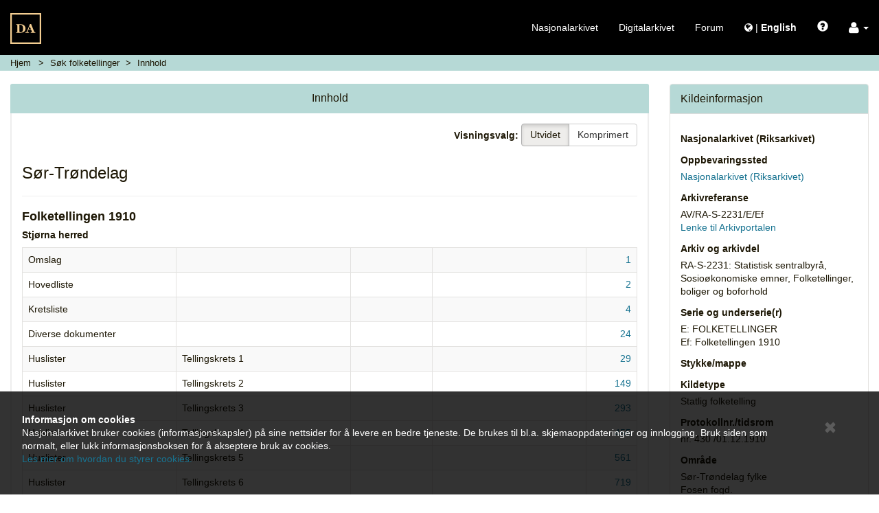

--- FILE ---
content_type: text/html; charset=UTF-8
request_url: https://media.digitalarkivet.no/ft/contents/36817
body_size: 5855
content:


<!DOCTYPE html>
<html class="no-js" xmlns="http://www.w3.org/1999/xhtml" xml:lang="no" lang="no">
	<head>

		<!-- Cookiebot -->
		<!--<script id="Cookiebot" src="https://consent.cookiebot.com/uc.js" data-cbid="5622f35b-566a-4a66-9056-cddb1e043974" data-blockingmode="auto" type="text/javascript"></script>-->

		<!-- Google Tag Manager -->
		<script>(function(w,d,s,l,i){w[l]=w[l]||[];w[l].push({'gtm.start':
		new Date().getTime(),event:'gtm.js'});var f=d.getElementsByTagName(s)[0],
		j=d.createElement(s),dl=l!='dataLayer'?'&l='+l:'';j.async=true;j.src=
		'https://www.googletagmanager.com/gtm.js?id='+i+dl;f.parentNode.insertBefore(j,f);
		})(window,document,'script','dataLayer','GTM-N6ZXZ22');</script>
		<!-- End Google Tag Manager -->
		<meta charset="UTF-8" />
		<meta http-equiv="X-UA-Compatible" content="IE=edge" />
		<meta name="viewport" content="width=device-width, initial-scale=1, maximum-scale=1, user-scalable=no" />

		<link rel="apple-touch-icon" sizes="180x180" href="https://media.digitalarkivet.no/assets/img/favicon/apple-touch-icon.png">
		<link rel="icon" type="image/png" sizes="32x32" href="https://media.digitalarkivet.no/assets/img/favicon/favicon-32x32.png">
		<link rel="icon" type="image/png" sizes="16x16" href="https://media.digitalarkivet.no/assets/img/favicon/favicon-16x16.png">
		<link rel="manifest" href="https://media.digitalarkivet.no/assets/img/favicon/site.webmanifest">
		<link rel="mask-icon" href="https://media.digitalarkivet.no/assets/img/favicon/safari-pinned-tab.svg" color="#f4ce92">
		<meta name="msapplication-TileColor" content="#f4ce92">
		<meta name="theme-color" content="#ffffff">

		
		<meta property="og:image" content="https://media.digitalarkivet.no/assets/img/logo_da.png" />
		<meta property="og:type" content="website" />
		<meta property="og:url" content="https://media.digitalarkivet.no/ft/contents/36817" />
		<meta property="og:title" content="Skanna arkiver - Nasjonalarkivet" />
		<meta property="twitter:url" content="https://media.digitalarkivet.no/ft/contents/36817" />
		<meta property="twitter:title" content="Skanna arkiver - Nasjonalarkivet" />


		<link type="text/css" rel="stylesheet" href="https://media.digitalarkivet.no/assets/build/libs-702e6e72c5.css">
		<link type="text/css" rel="stylesheet" href="https://media.digitalarkivet.no/assets/build/stylesheet-3478b4d73f.css">

		<title>Innhold for Folketelling 1910 For 1626 Stjørna Herred - Skanna arkiver - Nasjonalarkivet</title>

		<script>
			var _baseUrl = 'https://media.digitalarkivet.no';
			var _loginUrl = 'https://login.digitalarkivet.no/login?back_to=926e29ee794b2dee842a9ff9e8b8357ef2c84a7d7154e730dfc672f99f35f89ahttps%3A%2F%2Fmedia.digitalarkivet.no%2Fft%2Fcontents%2F36817';
			var _legacyMode = false;
			var _isIndexing = false;
			var _clipboardSettings = {};

			var _i18n = {
				'dialog': {
					'default_title': 'Digitalarkivet',
					'confirmation_title': 'Er du sikker?',
					'ok_button': 'Ok',
					'cancel_button': 'Avbryt',
					'errors_present_title': 'Feilmelding',
					'confirmed': 'Bekreftet!',
				},
				'indexing': {
					'confirm_indexing': 'Bekreft indeksering',
					'confirm_indexing_message': 'Bekreft at du ønsker å indeksere verdier som er ikke tillatt',
					'confirm_delete_interval': 'Bekreft slett intervall',
					'confirm_delete_interval_message': 'Bekreft at du vil nullstille alle indekseringsverdier',
					'set_source_page_number': 'Sett nytt sekvensnummer (kildeside)',
					'number_required': 'Sekvensnummer må være et heltall',
					'toggle_restriction_lock': 'Du endrer nå låsing av restriksjoner for denne raden. Fortsette?',
					'saved': 'Lagret',
					'error': 'Oops! Noe gikk galt. Prøv igjen senere.',
				},
				'ui': {
					'get_access_error': 'Feil ved forespørsel',
					'network_error': 'ui.network_error',
					'lsak': {
						'title': 'Selvvalgte saker fra Landssvikarkivet',
						'active_access_start': 'Du har ',
						'active_access_end': ' aktiv(e) tilgang(er). Antallet nye kilder du har tilgang til nå er ',
						'max_active_access_reached': 'Du har brukt opp kvoten og kan tidligst be om tilgang til flere saker ',
						'expiration_date': 'Utløpsdato',
						'sources': 'Landssviksaker',
					}
				},
			};

			/**
			 * Function that removes class "no-js" from <html> to know that
			 * javascript is on -- is executed early (e.g. before jQuery) to avoid
			 * css "display flash".
			 */
			(function()
				{
					var classes = document.documentElement.className;
					document.documentElement.className = classes.replace('no-js', '');
				}
			)();
		</script>
	</head>

	<body >
		<!-- Google Tag Manager (noscript) -->
		<noscript><iframe src="https://www.googletagmanager.com/ns.html?id=GTM-N6ZXZ22"
		height="0" width="0" style="display:none;visibility:hidden"></iframe></noscript>
		<!-- End Google Tag Manager (noscript) -->
		<nav id="global-navigation" class="navbar navbar-inverse  navbar-fixed-top ">
					<div class="container-fluid">
				<!-- Brand and toggle get grouped for better mobile display -->
				<div class="navbar-header">

					<button type="button" class="navbar-toggle global-menu-toggle" title="Vis/skjul navigering">
						<span aria-hidden="true" class="menu-open-content">
							<span class="menu-button-text">Lukk</span>
							<span class="icon-bar"></span>
							<span class="icon-bar"></span>
							<span class="icon-bar"></span>
						</span>

						<span class="menu-closed-content">
							<span class="menu-button-text">Meny</span>
							<span class="icon-bar"></span>
							<span class="icon-bar"></span>
							<span class="icon-bar"></span>
						</span>
					</button>
					<a class="navbar-brand" href="https://media.digitalarkivet.no/"><img src="https://media.digitalarkivet.no/assets/img/logo.svg" alt="Skanna arkiver - Nasjonalarkivet"></a>
				</div><!-- END .navbar-header -->

				<!-- Collect the nav links, forms, and other content for toggling -->
				<div class="collapse navbar-collapse" id="collapsible_nav">
					<ul class="nav navbar-nav  navbar-right">
						<li><a href="https://arkivverket.no">Nasjonalarkivet</a></li>
						<li><a href="https://digitalarkivet.no">Digitalarkivet</a></li>
						<li class="hidden-sm"><a href="https://forum.arkivverket.no/">Forum</a></li>
												<li>
							<a href="https://media.digitalarkivet.no/en/ft/contents/36817" class="no-underline">
								<i class="fa fa-globe" aria-hidden="true"></i> <span class="no-underline">|</span> <span class="underline" id="language-menu"><strong>English </strong></span>
							</a>
						</li>
						<li class="visible-xs-block"><a href="https://digitalarkivet.no/newest?format=scan">Siste publiserte</a></li>
 						<li class="visible-xs-block"><a href="https://arkivverket.no">Veiledninger</a></li>
						<li><a href="#" id="openHelp" class="js-only" data-toggle="modal" data-target="help" title="Hjelp"><span class="glyphicon glyphicon-question-sign" aria-hidden="true"></span></a></li>
						<li class="dropdown">
							<a role="button" href="#" class="dropdown-toggle no-underline" data-toggle="dropdown"><i class="fa fa-user fa-lg" aria-hidden="true"></i>  <b class="caret"></b></a>
							<ul class="dropdown-menu">
																	<li><a class="inner-dropdown" href="https://login.digitalarkivet.no/login?back_to=926e29ee794b2dee842a9ff9e8b8357ef2c84a7d7154e730dfc672f99f35f89ahttps%3A%2F%2Fmedia.digitalarkivet.no%2Fft%2Fcontents%2F36817">Logg inn</a></li>
									<li><a class="inner-dropdown" href="https://login.digitalarkivet.no/register">Opprett brukerkonto</a></li>
															</ul>
						</li>
					</ul>
				</div><!-- /.navbar-collapse -->
			</div><!-- /.container-fluid -->
		</nav>

				<div id="ieWarning" style="display: none;">
				<div class="alert-dismissable" role="alert">
					<button type="button" class="close" data-dismiss="alert"><span aria-hidden="true" class=" btn-lg glyphicon glyphicon-remove"></span><span class="sr-only">Lukk</span></button>
					<strong>Internet Explorer støttes ikke lenger</strong><br />
					Takk for at du bruker tjenesten vår. Internet Explorer er i ferd med å bli en utdatert nettleser, og vi vil ikke tilpasse videreutvikling til denne. Derfor bør du bruke Chrome, Safari, Microsoft Edge eller Firefox for å få en bedre brukeropplevelse.					<br /><a href="https://nettvett.no/slik-endrer-du-standard-nettleser-i-windows-10/">Her kommer de beste oppskriftene til hvordan du kan bytte og/eller oppgradere din maskin.</a>
				</div>
		</div>
		<div  class="container-fluid main-container ">
			
<nav class="breadcrumb-container row hidden-print">
	<ol class="breadcrumb">
		<li class="home-crumb">
			<a href="https://media.digitalarkivet.no/">Hjem</a>
		</li>

														<li class="search-crumb ">
																					<a href="https://media.digitalarkivet.no/ft/browse" data-update="href-search" data-parent="ui.ft_search">
							
						
													<span class="breadcrumb-text" data-type="ui.ft_search">
																	Søk folketellinger															</span>
						
													</a>
											</li>
																<li class="content-crumb active">
						
													<span class="breadcrumb-text" data-type="ui.content">
																	Innhold															</span>
						
											</li>
										</ol>
</nav>
<div class="row" id="ft_content">
	<div class="col-md-9">
		<div class="panel panel-highlighted">
			<div class="panel-heading">
				<div class="panel-title">
					Innhold				</div>
			</div>
			<div class="panel-body searchresult">
				<div class="search-result-overview row">
					<div class="col-sm-12 col-md-7">
											</div>

					<div class="col-sm-12 col-md-5 view-chooser-component visible-md-inline visible-lg-inline">
						<strong>
							Visningsvalg:
						</strong>

						<div class="btn-group view-chooser" role="group" aria-label="Visningsvalg">
							<button type="button" class="btn btn-default active">
								Utvidet							</button>
							<button type="button" class="btn btn-default">
								Komprimert							</button>
						</div>
					</div>
				</div>

				<h3>Sør-Trøndelag</h3><hr/>
									<h4>Folketellingen 1910</h4>
					<h5>Stjørna herred</h5>
				
					<table class="table table-bordered table-striped table-responsive">
						<tbody>
														<tr>
								<td class="w15">Omslag</td>
								<td class="w17"></td>
								<td class="w8"></td>
								<td class="w15"></td>
								<td class="w5 align-right"><a href="https://media.digitalarkivet.no/view/36817/1">1</a></td>
							</tr>
														<tr>
								<td class="w15">Hovedliste</td>
								<td class="w17"></td>
								<td class="w8"></td>
								<td class="w15"></td>
								<td class="w5 align-right"><a href="https://media.digitalarkivet.no/view/36817/2">2</a></td>
							</tr>
														<tr>
								<td class="w15">Kretsliste</td>
								<td class="w17"></td>
								<td class="w8"></td>
								<td class="w15"></td>
								<td class="w5 align-right"><a href="https://media.digitalarkivet.no/view/36817/4">4</a></td>
							</tr>
														<tr>
								<td class="w15">Diverse dokumenter</td>
								<td class="w17"></td>
								<td class="w8"></td>
								<td class="w15"></td>
								<td class="w5 align-right"><a href="https://media.digitalarkivet.no/view/36817/24">24</a></td>
							</tr>
														<tr>
								<td class="w15">Huslister</td>
								<td class="w17">Tellingskrets 1</td>
								<td class="w8"></td>
								<td class="w15"></td>
								<td class="w5 align-right"><a href="https://media.digitalarkivet.no/view/36817/29">29</a></td>
							</tr>
														<tr>
								<td class="w15">Huslister</td>
								<td class="w17">Tellingskrets 2</td>
								<td class="w8"></td>
								<td class="w15"></td>
								<td class="w5 align-right"><a href="https://media.digitalarkivet.no/view/36817/149">149</a></td>
							</tr>
														<tr>
								<td class="w15">Huslister</td>
								<td class="w17">Tellingskrets 3</td>
								<td class="w8"></td>
								<td class="w15"></td>
								<td class="w5 align-right"><a href="https://media.digitalarkivet.no/view/36817/293">293</a></td>
							</tr>
														<tr>
								<td class="w15">Huslister</td>
								<td class="w17">Tellingskrets 4</td>
								<td class="w8"></td>
								<td class="w15"></td>
								<td class="w5 align-right"><a href="https://media.digitalarkivet.no/view/36817/455">455</a></td>
							</tr>
														<tr>
								<td class="w15">Huslister</td>
								<td class="w17">Tellingskrets 5</td>
								<td class="w8"></td>
								<td class="w15"></td>
								<td class="w5 align-right"><a href="https://media.digitalarkivet.no/view/36817/561">561</a></td>
							</tr>
														<tr>
								<td class="w15">Huslister</td>
								<td class="w17">Tellingskrets 6</td>
								<td class="w8"></td>
								<td class="w15"></td>
								<td class="w5 align-right"><a href="https://media.digitalarkivet.no/view/36817/719">719</a></td>
							</tr>
													</tbody>
					</table>
			</div>
		</div>
	</div>
	<div class="col-md-3">
		<div class="panel panel-default">
			<div class="panel-heading">
				<div class="panel-title">Kildeinformasjon</div>
			</div>
			<div class="panel-body source-info">
					<label class="clipboard-meta">Nasjonalarkivet (Riksarkivet)</label>

	
	<label class="clipboard-meta" data-originalId="location">Oppbevaringssted</label>
	<a href="https://www.digitalarkivet.no/actors/19/nasjonalarkivet-riksarkivet">
		<span class="clipboard-meta clipboard-tab" data-originalId="location">
			Nasjonalarkivet (Riksarkivet)		</span>
	</a>

<label class="clipboard-meta" data-originalId="archives-ref">Arkivreferanse</label>

						<span class="clipboard-meta clipboard-tab" data-originalId="archives-ref">AV/RA-S-2231/E/Ef</span><br>
							<a class="clipboard-meta" href="https://www.arkivportalen.no/entity/c16b4631-f9c5-4521-8dfb-da31679d7923">Lenke til Arkivportalen</a><br>
			
						

<label class="clipboard-meta" data-originalId="archive">Arkiv og arkivdel</label>
<span class="clipboard-meta clipboard-tab" data-originalId="archive">
			RA-S-2231: Statistisk sentralbyrå, Sosioøkonomiske emner, Folketellinger, boliger og boforhold	</span><br>

	
<label class="clipboard-meta" data-originalId="series">Serie og underserie(r)</label>
			<span class="clipboard-meta clipboard-tab" data-originalId="series">E: FOLKETELLINGER</span><br>
			<span class="clipboard-meta clipboard-tab" data-originalId="series">Ef: Folketellingen 1910</span><br>
	
<label class="clipboard-meta" data-originalId="folder">Stykke/mappe</label>
        
<label class="clipboard-meta" data-originalId="sourcetype">Kildetype</label>
<span class="clipboard-meta clipboard-tab" data-originalId="sourcetype">Statlig folketelling</span>

<label class="clipboard-meta" data-originalId="period">Protokollnr./tidsrom</label>
<span class="clipboard-meta clipboard-tab" data-originalId="period">
	nr. 430	/01.12.1910</span>

<label class="clipboard-meta" data-originalId="area">Område</label>

        	    		<span class="clipboard-meta clipboard-tab" data-originalId="area">Sør-Trøndelag fylke</span><br>
    	    
    
						<span class="clipboard-meta clipboard-tab" data-originalId="area">Fosen fogd.</span><br>
			
						<span class="clipboard-meta clipboard-tab" data-originalId="area">Stjørna komm.</span><br>
			
<label class="clipboard-meta" data-originalId="notes">Merknader</label>
<span class="clipboard-meta clipboard-tab" data-originalId="notes">-</span>

<label class="clipboard-meta" data-originalId="tags">Emneknagger</label>
			<span class="label label-default clipboard-meta clipboard-tab" data-originalId="tags">Folketellinger</span>
			<span class="label label-default clipboard-meta clipboard-tab" data-originalId="tags">Folketellingen 1910</span>
			<span class="label label-default clipboard-meta clipboard-tab" data-originalId="tags">Personopplysninger</span>
			<span class="label label-default clipboard-meta clipboard-tab" data-originalId="tags">Statlige arkiver</span>
			<span class="label label-default clipboard-meta clipboard-tab" data-originalId="tags">Institusjoner under departementene</span>
	<br/>			</div>
		</div>
	</div>
</div>
		</div>

		<footer>
	<div class="social-links hidden-print">
		<div class="container">
			<ul>
				<li>
					<a href="https://www.facebook.com/arkivverket"><i class="fa fa-facebook-square" aria-hidden="true"></i> Facebook</a>
				</li>
				<li>
					<a href="https://forum.arkivverket.no"><i class="fa fa-comments" aria-hidden="true"></i> Forum</a>
				</li>
			</ul>
		</div>
	</div>

	<div class="info hidden-print">
		<div class="container">
			<p><span>Digitalarkivet er en tjeneste fra Nasjonalarkivet</span></p>
			<address>
				<p>
					<span class="ssp-light"><a class="ssp-light" href="https://www.digitalarkivet.no/content/contact-da">Kontakt oss</a></span>
				</p>

				<p><span class="ssp-light">Org. nr. 961 181 399</span></p>
			</address>
			<hr>
			<a class="hidden-print" href="https://www.digitalarkivet.no/content/privacy">Personvernerklæring</a>
							- <a class="hidden-print" href="https://uustatus.no/nb/erklaringer/publisert/46bb6f40-b7cb-486f-ba34-3e07acd02301">Tilgjengelighetserklæring</a>
					</div>
	</div>
</footer>
		<div id="cookieWarning" style="display: none;">
			<div class="alert-dismissable" role="alert">
				<button type="button" class="close" data-dismiss="alert"><span aria-hidden="true" class=" btn-lg glyphicon glyphicon-remove"></span><span class="sr-only">Lukk</span></button>
				<strong>Informasjon om cookies</strong><br />
				Nasjonalarkivet bruker cookies (informasjonskapsler) på sine nettsider for å levere en bedre tjeneste. De brukes til bl.a. skjemaoppdateringer og innlogging. Bruk siden som normalt, eller lukk informasjonsboksen for å akseptere bruk av cookies.				<br /><a href="https://www.digitalarkivet.no/content/privacy">Les mer om hvordan du styrer cookies.</a>
			</div>
		</div>

		

		<div id="help" class="modal fade" role="dialog" tabindex="-1">
	<div class="modal-dialog modal-xl">
		<div class="modal-content">
			<div class="modal-header">
				<button type="button" class="close" data-dismiss="modal" aria-hidden="true">&times;</button>
				<h4 class="modal-title">Hjelp</h4>
			</div>
			<div class="modal-body">
				<h4>Generelt</h4>

				<h5>Veiledninger</h5>

				<ul class="list-group">
					<li class="list-group-item">
						<a href="https://www.digitalarkivet.no/content/skanna-arkiver">Veiledninger til skannet materiale</a>
					</li>
				</ul>

				<hr>

				<h5>Symboler</h5>

				<div class="row">
					<div class="col-md-4 col-sm-6 col-xs-12">
						<ul class="list-group">
							<li class="list-group-item">
								<i class="fa fa-2x fa-lock fa-pull-left" aria-describedby="help-symbols-restricted"></i>
								<span id="help-symbols-restricted">Arkivenheten er klausulert på Internett.</span>
							</li>
						</ul>
					</div>

					<div class="col-md-4 col-sm-6 col-xs-12">
						<ul class="list-group">
							<li class="list-group-item">
								<i class="fa fa-2x fa-unlock-alt fa-pull-left" aria-describedby="help-symbols-partially-restricted"></i>
								<span id="help-symbols-partially-restricted">Deler av arkivenheten er klausulert på Internett.</span>
							</li>
						</ul>
					</div>

					<div class="col-md-4 col-sm-6 col-xs-12">
						<ul class="list-group">
							<li class="list-group-item">
								<i class="fa fa-2x fa-unlock fa-pull-left" aria-describedby="help-symbols-restricted-with-access"></i>
								<span id="help-symbols-restricted-with-access">Hele eller deler av arkivenheten er klausulert på Internett.</span>
							</li>
						</ul>
					</div>
				</div>

				<hr>

				<h4>Hurtigtaster</h4>

				<h5>Globale</h5>

				<div class="row">
					<div class="col-md-4 col-sm-6 col-xs-12">
						<ul class="list-group">
							<li class="list-group-item">
								Hjelp								<span class="badge key">h</span>
							</li>
						</ul>
					</div>

					<div class="col-md-4 col-sm-6 col-xs-12">

					</div>

					<div class="col-md-4 col-sm-6 col-xs-12">

					</div>
				</div>

				<hr>

				<h5>Søk</h5>

				<div class="row">
					<div class="col-md-4 col-sm-6 col-xs-12">
						<ul class="list-group">
							<li class="list-group-item">
								Bla fremover								<span class="badge key">&rarr;</span>
								<span class="badge key light">+</span>
								<span class="badge key">shift</span>
							</li>
						</ul>
					</div>

					<div class="col-md-4 col-sm-6 col-xs-12">
						<ul class="list-group">
							<li class="list-group-item">
								Bla bakover								<span class="badge key">&larr;</span>
								<span class="badge key light">+</span>
								<span class="badge key">shift</span>
							</li>
						</ul>
					</div>

					<div class="col-md-4 col-sm-6 col-xs-12">
					</div>
				</div>

				<hr>

				<h5>Bildevisning</h5>

				<div class="row">
					<div class="col-md-4 col-sm-6 col-xs-12">
						<ul class="list-group">
							<li class="list-group-item">
								Bla fremover								<span class="badge key">&rarr;</span>
								<span class="badge key light">+</span>
								<span class="badge key">shift</span>
							</li>
							<li class="list-group-item">
								Bla bakover								<span class="badge key">&larr;</span>
								<span class="badge key light">+</span>
								<span class="badge key">shift</span>
							</li>
							<li class="list-group-item">
								Neste Bilde								<span class="badge key">space</span>
							</li>
							<li class="list-group-item">
								Til bunnen								<span class="badge key">page down</span>
							</li>
							<li class="list-group-item">
								Til toppen								<span class="badge key">page up</span>
							</li>
							<li class="list-group-item">
								Helt til venstre								<span class="badge key">home</span>
							</li>
							<li class="list-group-item">
								Helt til høyre								<span class="badge key">end</span>
							</li>
						</ul>
					</div>

					<div class="col-md-4 col-sm-6 col-xs-12">
						<ul class="list-group">
							<li class="list-group-item">
								Til øverste venstre hjørne								<span class="badge key">ctrl home</span>
							</li>
							<li class="list-group-item">
								Til nederste høyre hjørne								<span class="badge key">ctrl end</span>
							</li>
							<li class="list-group-item">
								Fullskjerm av/på								<span class="badge key">f</span>
							</li>
							<li class="list-group-item">
								Zoom med mus								<span class="badge key">scroll</span>
								<span class="badge key light">+</span>
								<span class="badge key">alt</span>
							</li>
							<li class="list-group-item">
								Endre zoomnivå								<span class="badge key">4</span>
								<span class="badge key">3</span>
								<span class="badge key">2</span>
								<span class="badge key">1</span>
							</li>
							<li class="list-group-item">
								Nullstill zoomnivå								<span class="badge key">0</span>
							</li>
							<li class="list-group-item">
								Nullstill alle bildeinnstillinger								<span class="badge key">x</span>
							</li>
						</ul>
					</div>

					<div class="col-md-4 col-sm-6 col-xs-12">
						<ul class="list-group">
							<li class="list-group-item">
								Rotér bilde								<span class="badge key">r</span>
							</li>
							<li class="list-group-item">
								Vis/skjul verktøylinje								<span class="badge key">t</span>
							</li>
							<li class="list-group-item">
								Vis/skjul sidemeny								<span class="badge key">m</span>
							</li>
							<li class="list-group-item">
								Lenker og deling								<span class="badge key">l</span>
							</li>
							<li class="list-group-item">
								Kildeinformasjon								<span class="badge key">i</span>
							</li>
							<li class="list-group-item">
								Kopier kildeinformasjon til din utklippstavle.								<span class="badge key">k</span>
							</li>
						</ul>
					</div>
				</div>

			</div>
		</div><!-- /.modal-content -->
	</div><!-- /.modal-dialog -->
</div><!-- /.modal -->
		
		
		
		<script src="https://media.digitalarkivet.no/assets/build/libs-39a87a8cb7.js"></script>
		<script src="https://media.digitalarkivet.no/assets/build/init-e624b4a1a7.js"></script>
		
		<script>
			(function(i,s,o,g,r,a,m){i['GoogleAnalyticsObject']=r;i[r]=i[r]||function(){
			(i[r].q=i[r].q||[]).push(arguments)},i[r].l=1*new Date();a=s.createElement(o),
			m=s.getElementsByTagName(o)[0];a.async=1;a.src=g;m.parentNode.insertBefore(a,m)
			})(window,document,'script','//www.google-analytics.com/analytics.js','ga');

			ga('create', 'UA-12852581-3', 'auto');
			ga('send', 'pageview');
		</script>

	</body>
</html>